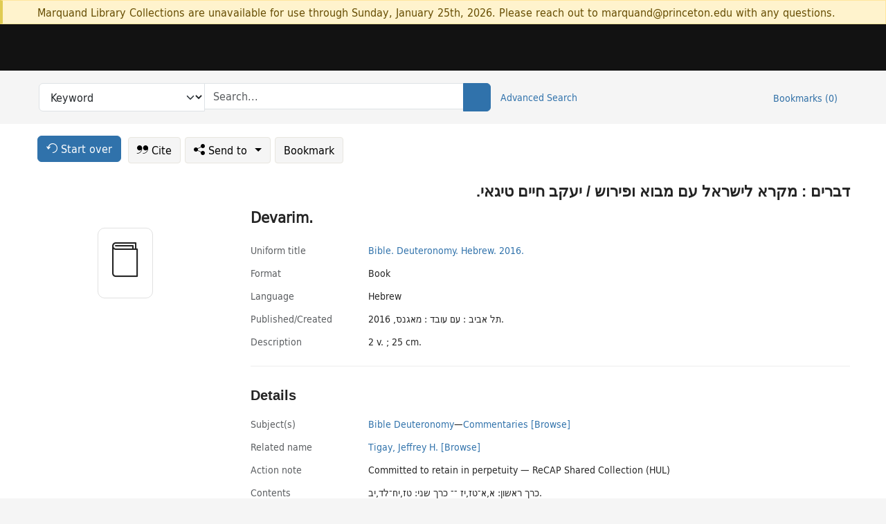

--- FILE ---
content_type: text/html; charset=utf-8
request_url: https://catalog.princeton.edu/catalog/SCSB-10714916
body_size: 6700
content:
<!DOCTYPE html>
<html lang="en" class="no-js">
  <head>
    <meta charset="utf-8">
    <meta http-equiv="Content-Type" content="text/html; charset=utf-8">

    <!-- Mobile viewport optimization h5bp.com/ad -->
    <meta name="HandheldFriendly" content="True">
    <meta name="viewport" content="width=device-width,initial-scale=1.0">

    <!-- OpenGraph metadata when sharing links, e.g., on FB -->
    <meta property="og:title" content="Devarim. - Princeton University Library Catalog" />

    <title>Devarim. - Princeton University Library Catalog</title>
    <link href="https://catalog.princeton.edu/catalog/opensearch.xml" title="Princeton University Library Catalog" type="application/opensearchdescription+xml" rel="search" />
    <link rel="icon" type="image/x-icon" href="/assets/favicon-d278d313ce27645290d60126dc43dc8f0e84a9ba48f4efce479d6f0658b6bf75.ico" />
    <link rel="stylesheet" href="/assets/application-6b0212c7ffd32d63e4746cf22d523da06a8b583acfadc82ed9c5b89009101fa2.css" media="screen" />
    <link rel="stylesheet" href="/assets/print-dab7197237f1eb28d6fec055fc9ab977543de68f256d5beae619e343a34441e0.css" media="print" />
    <link href="https://maxcdn.bootstrapcdn.com/font-awesome/4.6.3/css/font-awesome.min.css" rel="stylesheet" integrity="sha384-T8Gy5hrqNKT+hzMclPo118YTQO6cYprQmhrYwIiQ/3axmI1hQomh7Ud2hPOy8SP1" crossorigin="anonymous">
      <script src="/assets/application-fd258bb6321322d6dda9f4d842b0e438442b09046cafaed6563dcdb30fb8a804.js"></script>
      <script src="/vite/assets/application-C8iOMq4W.js" crossorigin="anonymous" type="module"></script><link rel="modulepreload" href="/vite/assets/lux_import-Z5AAuZcI.js" as="script" crossorigin="anonymous"><link rel="stylesheet" href="/vite/assets/lux_import-BmoZCljH.css" media="screen" />
    <script>window.Global = {"graphql":{"uri":"https://figgy.princeton.edu/graphql"},"figgy":{"url":"https://figgy.princeton.edu"}}</script>
    
    <script src="https://cdnjs.cloudflare.com/ajax/libs/mathjax/2.7.2/MathJax.js?config=TeX-MML-AM_CHTML" async="async"></script>
    <script src="https://www.google.com/books/jsapi.js" defer="defer"></script>
    <meta name="csrf-param" content="authenticity_token" />
<meta name="csrf-token" content="uYuboghmw8u0AVTy_QiOR4F7gfX5vK--VSynkjkclfkA4bjOO-MqXPmlX92C5RFvYfIgRzmHSwRrIOBNPP6jVg" />
    <link rel="alternate" title="xml" type="application/xml" href="https://catalog.princeton.edu/catalog/SCSB-10714916.xml" />
<link rel="alternate" title="dc_xml" type="text/xml" href="https://catalog.princeton.edu/catalog/SCSB-10714916.dc_xml" />
<link rel="alternate" title="oai_dc_xml" type="text/xml" href="https://catalog.princeton.edu/catalog/SCSB-10714916.oai_dc_xml" />
<link rel="alternate" title="rdf_dc" type="text/xml" href="https://catalog.princeton.edu/catalog/SCSB-10714916.rdf_dc" />
<link rel="alternate" title="ris" type="application/x-research-info-systems" href="https://catalog.princeton.edu/catalog/SCSB-10714916.ris" />
<link rel="alternate" title="mendeley" type="application/x-research-info-systems" href="https://catalog.princeton.edu/catalog/SCSB-10714916.mendeley" />
<link rel="alternate" title="jsonld" type="application/ld+json" href="https://catalog.princeton.edu/catalog/SCSB-10714916.jsonld" />
<link rel="alternate" title="mla" type="text/html" href="https://catalog.princeton.edu/catalog/SCSB-10714916.mla" />
<link rel="alternate" title="apa" type="text/html" href="https://catalog.princeton.edu/catalog/SCSB-10714916.apa" />
<link rel="alternate" title="chicago_author_date" type="text/html" href="https://catalog.princeton.edu/catalog/SCSB-10714916.chicago_author_date" />
<link rel="alternate" title="chicago_notes_bibliography" type="text/html" href="https://catalog.princeton.edu/catalog/SCSB-10714916.chicago_notes_bibliography" />
    <!-- Google Tag Manager -->
<script>(function(w,d,s,l,i){w[l]=w[l]||[];w[l].push({'gtm.start':new Date().getTime(),event:'gtm.js'});var f=d.getElementsByTagName(s)[0],j=d.createElement(s),dl=l!='dataLayer'?'&l='+l:'';j.async=true;j.src='https://www.googletagmanager.com/gtm.js?id='+i+dl;f.parentNode.insertBefore(j,f);})(window,document,'script','dataLayer','GTM-W8GV6VVT');</script>
<!-- End Google Tag Manager -->

  </head>

  <body class="blacklight-catalog blacklight-catalog-show"
        data-bibdata-base-url="https://bibdata.princeton.edu" >
  <nav id="skip-link" role="navigation" aria-label="Skip links">
    <!-- Google Tag Manager (noscript) -->
<noscript><iframe aria-hidden='true' src="https://www.googletagmanager.com/ns.html?id=GTM-W8GV6VVT" height="0" width="0" style="display:none;visibility:hidden"></iframe></noscript>
<!-- End Google Tag Manager (noscript) -->

      <a class="element-invisible element-focusable rounded-bottom py-2 px-3" data-turbolinks="false" href="#search_field">Skip to search</a>
    <a class="element-invisible element-focusable rounded-bottom py-2 px-3" data-turbolinks="false" href="#main-container">Skip to main content</a>
    
  </nav>
    <div class="col-12 alert alert-warning announcement">
    <div class="container">
      <p>
      Marquand Library Collections are unavailable for use through Sunday, January 25th, 2026. Please reach out to marquand@princeton.edu with any questions.
      </p>
    </div>
  </div>

<header class="lux">
  <div class="pul_header">
      <orangelight-header bookmarks="0" :logged-in="false"></orangelight-header>
  </div>

    <div class="header__secondary">
      <nav class="container" aria-label='Search'>
        <div class="row">
          <div id="search-navbar" class="search-navbar navbar" role="search">
            <form class="search-query-form" action="https://catalog.princeton.edu/catalog" accept-charset="UTF-8" method="get">
  
    <label class="visually-hidden" for="search_field">Search in</label>
  <div class="input-group">
    

        <select id="search_field" aria-label="Targeted search options" class="form-select search-field" name="search_field"><option data-placeholder="Search..." value="all_fields">Keyword</option>
<option data-placeholder="Search..." value="title">Title (keyword)</option>
<option data-placeholder="Search..." value="author">Author (keyword)</option>
<option data-placeholder="Search..." value="subject">Subject (keyword)</option>
<option data-placeholder="Search..." value="left_anchor">Title starts with</option>
<option data-placeholder="Search..." value="browse_subject">Subject (browse)</option>
<option data-placeholder="Search..." value="browse_name">Author (browse)</option>
<option data-placeholder="Last name, first name. Title" value="name_title">Author (sorted by title)</option>
<option data-placeholder="e.g. P19.737.3" value="browse_cn">Call number (browse)</option></select>

    <label class="visually-hidden" for="q">search for</label>
      <span class="search-input">
            <input placeholder="Search..." class="search_q q form-control rounded-0" aria-label="search for" id="q" type="search" name="q" />
      </span>

    
        <button type="submit" class="btn btn-primary search-btn" id="search">
          <span class="submit-search-text visually-hidden">Search</span>
          <span class="lux">
            <lux-icon-base icon-name="search">
              <lux-icon-search class="lux-icon lux-icon-search" aria-hidden="true"></lux-icon-search>
            </lux-icon-base>
          </span>
        </button>
  </div>
</form>

            <ul class="search-options">
              <li>
                <a class="advanced_search" href="/advanced">Advanced Search</a>
              </li>
            </ul>
            <div class="user-utils">
  <ul class="nav justify-content-end">
    
      <li class="nav-item"><a id="bookmarks_nav" class="nav-link" href="/bookmarks">
  Bookmarks
  <span class="bookmarks-parens">
    (<span class="bookmarks-count" data-role='bookmark-counter'>0</span>)
  </span>
</a></li>
  </ul>
</div>

          </div>
        <div>
      </nav>
    </div>
</header>


  <dialog id="blacklight-modal" class="modal" data-turbo="false">
  <div class="modal-dialog modal-lg">
    <div class="modal-content">
    </div>
  </div>
</dialog>
 <!-- only render if page is using modal -->

  <main id="main-container" tabindex="-1">
    <div class="container">

      <h1 class="visually-hidden application-heading">Princeton University Library Catalog</h1>

      <div class="row">
  <div class="col-md-12">
    <div id="main-flashes" class="">
      <div class="flash_messages">
  <div class="container">
      
      
      
      
  </div>
</div>

    </div>
  </div>
</div>


      <div class="row">
          <div class="row">
  <div class='pagination-search-widgets'>
    <div class="col-xs px-1">
      <div class="button--start-over">
        <a class="catalog_startOverLink btn btn-primary" id="startOverLink" href="/"><span class="icon-refresh" aria-hidden="true"></span> <span>Start over</span></a>
      </div>
    </div>
    <div class="search-widgets col-xs">
  <ul class="navbar navbar-nav">
      <li>
        <a id="citeLink" data-blacklight-modal="trigger" class="btn btn-default" href="/catalog/SCSB-10714916/citation"><span class="icon-cite" aria-hidden="true"></span> Cite</a>
      </li>
    <li class="dropdown">
      <button class="btn btn-outline-primary dropdown-toggle" data-bs-toggle="dropdown"><span class="icon-share" aria-hidden="true"></span> Send <span class="d-none d-lg-inline">to <span class="caret"></span></span></button>
      <ul class="dropdown-menu position-absolute">
        <li class="sms">
          <a id="smsLink" data-blacklight-modal="trigger" class="icon-mobile dropdown-item" rel="nofollow" href="/catalog/SCSB-10714916/sms">SMS</a>
        </li>
        <li class="email">
          <a id="emailLink" data-blacklight-modal="trigger" class="icon-email dropdown-item" rel="nofollow" href="/catalog/SCSB-10714916/email">Email</a>
        </li>
        <li class="print">
          <a href="javascript:if(window.print)window.print()" class="dropdown-item"><span class="icon-print" aria-hidden="true"></span>Printer</a>
        </li>
      </ul>
    </li>
    <li>
      <form data-doc-id="SCSB-10714916" data-present="In Bookmarks" data-absent="Bookmark" data-inprogress="Saving..." action="/bookmarks/SCSB-10714916" accept-charset="UTF-8" method="post"><input type="hidden" name="_method" value="put" autocomplete="off" /><input type="hidden" name="authenticity_token" value="3wZo6xgVDxCW-Tkk5rQYG_J80eWRnfHBglWWBFSRRC3rCOakUURTQr82vx5CFKsMO-Kh8sdJ6gnH9lecRyto8A" autocomplete="off" />
  <button name="button" type="submit" id="bookmark_toggle_scsb-10714916" class="btn btn-btn-outline-secondary bookmark-button">Bookmark</button>
</form>
    </li>
  </ul>
</div>

  </div>  
</div>

<div id="main-content" class="col-12 main-content" data-host-id="">
  <div id="sidebar" class="blacklight-book">
      
  <div class="document-thumbnail" data-oclc="[&quot;975151572&quot;]" data-bib-id="SCSB-10714916"><div class="default"></div></div>





    
  </div>
  <div id="content" class="content">
    
<div class="col-12 header-row">
      <h1 dir="rtl" lang="he"> דברים : מקרא לישראל עם מבוא ופירוש / יעקב חיים טיגאי. </h1>
    <h1 itemprop="name" lang="he">Devarim.</h1>
</div>

    <dl class="dl-horizontal  dl-invert top-fields">
        <dt class="blacklight-uniform_title_1display col-md-3">    Uniform title
</dt>
  <dd class="col-md-9 blacklight-uniform_title_1display">    <div dir="ltr"><a class="search-title" data-original-title="Search: Bible" title="Search: Bible" href="/?search_field=left_anchor&amp;q=Bible">Bible.</a><span> </span><a class="search-title" data-original-title="Search: Bible. Deuteronomy" title="Search: Bible. Deuteronomy" href="/?search_field=left_anchor&amp;q=Bible.+Deuteronomy">Deuteronomy.</a><span> </span><a class="search-title" data-original-title="Search: Bible. Deuteronomy. Hebrew" title="Search: Bible. Deuteronomy. Hebrew" href="/?search_field=left_anchor&amp;q=Bible.+Deuteronomy.+Hebrew">Hebrew.</a><span> </span><a class="search-title" data-original-title="Search: Bible. Deuteronomy. Hebrew. 2016" title="Search: Bible. Deuteronomy. Hebrew. 2016" href="/?search_field=left_anchor&amp;q=Bible.+Deuteronomy.+Hebrew.+2016">2016.</a></div>
</dd>

        <dt class="blacklight-format col-md-3">    Format
</dt>
  <dd class="col-md-9 blacklight-format">    Book
</dd>

        <dt class="blacklight-language_name_display col-md-3">    Language
</dt>
  <dd class="col-md-9 blacklight-language_name_display">    Hebrew
</dd>

        <dt class="blacklight-pub_created_display col-md-3">    Published/​Created
</dt>
  <dd class="col-md-9 blacklight-pub_created_display">    תל אביב : עם עובד : מאגנס, 2016.
</dd>

        <dt class="blacklight-description_display col-md-3">    Description
</dt>
  <dd class="col-md-9 blacklight-description_display">    2 v. ; 25 cm.
</dd>

</dl>

    <script>
      let libcalScript = document.createElement('script');
      libcalScript.type = 'text/javascript';
      libcalScript.src = 'https://libcal.princeton.edu/libmaps/blacklight';
      document.head.appendChild(libcalScript);
      function addStyle(styleString) {
        const style = document.createElement('style');
        style.textContent = styleString;
        document.head.append(style);
      }

      addStyle(`
          .springy-icon { display: none !important; }
          a.springy-button {
             font-size: 14px !important;
            }
  .springy-button-div {
      margin-left: 1.25em !important;
  }
  @media screen and (max-width: 480px) {
   .springy-button-div {
      margin-left: 0 !important;
    }
  }
  .springy-button {
    height:auto !important;
    cursor:pointer !important;
    display:inline-block !important;
    white-space:nowrap !important;
    margin:0 0 0px 0px !important;
    padding:.25rem .5rem !important;
    text-shadow:none !important;
    font-size:1rem !important;
    font-weight:bold !important;
    color:#3072AB !important;
    border-radius:3px !important;
    border-color: #3072AB !important;
    border-radius: 0.25rem !important;
    border-width: 1.5px !important;
    background-color: white !important;
    border-style: solid !important;
    line-height: inherit !important;
}

.springy-button:hover {
    background: #F5F9FF !important;
    color: #23578B !important;
}

.springy-button:active{
    background-color: #255783 !important;
    border-color: #225179 !important;
}
.springy-button:focus{
    color: #ffffff !important;
    background-color: #285e8d !important;
    border-color: #255783 !important;
    box-shadow: 0 0 0 0.2rem rgba(79, 135, 184, 0.5) !important;
}

      `);

    </script>
    
<div id="document" class="document blacklight-book" itemscope  itemtype="http://schema.org/Thing" data-location="[&quot;scsbhl&quot;, &quot;ReCAP&quot;]">
  <div id="doc_scsb-10714916">
      <span vocab="http://id.loc.gov/vocabulary/identifiers/">
    <meta property="http://purl.org/library/oclcnum" content="975151572" />
</span>

      <h2>Details</h2>
<dl class="dl-horizontal  dl-invert document-details">
        <dt class="blacklight-lc_subject_display col-md-3">    Subject(s)
</dt>
  <dd class="col-md-9 blacklight-lc_subject_display">    <ul><li dir="ltr"><a class="search-subject" data-original-title="Search: Bible Deuteronomy" href="/?f[lc_subject_facet][]=Bible+Deuteronomy">Bible Deuteronomy</a><span class="subject-level">—</span><a class="search-subject" data-original-title="Search: Bible Deuteronomy—Commentaries" href="/?f[lc_subject_facet][]=Bible+Deuteronomy%E2%80%94Commentaries">Commentaries</a> <a class="browse-subject" data-original-title="Browse: Bible Deuteronomy—Commentaries" aria-label="Browse: Bible Deuteronomy—Commentaries" dir="ltr" href="/browse/subjects?q=Bible+Deuteronomy%E2%80%94Commentaries&amp;vocab=lc_subject_facet">[Browse]</a></li></ul>
</dd>

        
<dt class="blacklight-related-name">Related name</dt>
<dd><ul>
    <li class="blacklight-related-name" dir="ltr"><a class="search-related-name" data-original-title="Search: Tigay, Jeffrey H." href="/?f[author_s][]=Tigay%2C+Jeffrey+H.">Tigay, Jeffrey H.</a>  <a class="browse-related-name" data-original-title="Search: Tigay, Jeffrey H." href="/browse/names?q=Tigay%2C+Jeffrey+H.">[Browse]</a></li>
</ul></dd>

        <dt class="blacklight-action_notes_1display col-md-3">    Action note
</dt>
  <dd class="col-md-9 blacklight-action_notes_1display">    <div>Committed to retain in perpetuity — ReCAP Shared Collection (HUL)</div>
</dd>

        <dt class="blacklight-contents_display col-md-3">    Contents
</dt>
  <dd class="col-md-9 blacklight-contents_display">    כרך ראשון: א,א־טז,יז ־־ כרך שני: טז,יח־לד,יב.
</dd>

        <dt class="blacklight-place_name_display col-md-3">    Place name(s)
</dt>
  <dd class="col-md-9 blacklight-place_name_display">    Israel Tel Aviv.
</dd>

        <dt class="blacklight-other_title_display col-md-3">    Other title(s)
</dt>
  <dd class="col-md-9 blacklight-other_title_display">    <ul id="other_title_display-list"><li class="blacklight-other_title_display" dir="ltr">Deuteronomy : Mikra Leyisra&#39;el : introduction and commentary</li><li class="blacklight-other_title_display" dir="ltr">Mikra Leyisraʻel</li></ul>
</dd>

        <dt class="blacklight-isbn_display col-md-3">    ISBN
</dt>
  <dd class="col-md-9 blacklight-isbn_display">    978965132577
</dd>

        <dt class="blacklight-oclc_s col-md-3">    OCLC
</dt>
  <dd class="col-md-9 blacklight-oclc_s">    975151572
</dd>

        
<dt class="blacklight-danacode">Danacode</dt>
<dd><ul>
	<li class="blacklight-danacode" dir="ltr">003200219227</li>
</ul></dd>

        <dt class="blacklight-recap_notes_display col-md-3">    RCP
</dt>
  <dd class="col-md-9 blacklight-recap_notes_display">    H - S
</dd>

  <dt>Statement on responsible collection description</dt>
<dd>Princeton University Library aims to describe library materials in a manner that is respectful to the individuals and communities who create, use, and are represented in the collections we manage. <a href="https://library.princeton.edu/about/responsible-collection-description" target="_blank"
   aria-label="Read more about Statement responsible collection description (opens in new tab)">Read more...</a></dd>

</dl>

  </div>
</div>

<!-- COinS, for Zotero among others. -->
<span class="Z3988" aria-hidden='true' title="url_ver=Z39.88-2004&amp;url_ctx_fmt=info%3Aofi%2Ffmt%3Akev%3Amtx%3Actx&amp;ctx_ver=Z39.88-2004&amp;ctx_tim=2026-01-24T00%3A16%3A54%2B00%3A00&amp;ctx_id=&amp;ctx_enc=info%3Aofi%2Fenc%3AUTF-8&amp;rft.genre=book&amp;rft.au=Tigay%2C+Jeffrey+H.&amp;rft.pub=%D7%AA%D7%9C+%D7%90%D7%91%D7%99%D7%91%3A+%D7%9E%D7%90%D7%92%D7%A0%D7%A1&amp;rft.date=2016&amp;rft.title=Devarim&amp;rft.btitle=Devarim&amp;rft.oclc=975151572&amp;rft_val_fmt=info%3Aofi%2Ffmt%3Akev%3Amtx%3Abook&amp;rft_id=https%3A%2F%2Fcatalog.princeton.edu%2Fcatalog%2FSCSB-10714916&amp;rft_id=info%3Aoclcnum%2F975151572&amp;rfr_id=info%3Asid%2Fcatalog.princeton.edu%3Agenerator"></span>



    <div class="container-fluid need-help-container" role="region" aria-label="Need Help">
    <div class="row need-help-row">
        <div class="column col-md-4 col-sm-12">
            <div class="need-help-label">Need Help?</div>
        </div>
        <div class="column col-md-4 col-sm-12 need-help-links">
            <div class="row links-row">
                <a title="Ask a Question" class="ask-a-question" data-blacklight-modal="trigger" href="/ask_a_question?ask_a_question_form%5Bid%5D=SCSB-10714916&amp;ask_a_question_form%5Btitle%5D=Devarim.">Ask a Question</a>
            </div>
            <div class="row links-row">
                <a title="Suggest a Correction" class="suggest-correction" data-blacklight-modal="trigger" href="/suggest_correction?suggest_correction_form%5Bid%5D=SCSB-10714916&amp;suggest_correction_form%5Btitle%5D=Devarim.">Suggest a Correction</a>
            </div>
        </div>
    </div>
</div>

  </div>
  <div id="aside" class="blacklight-book">
    <h2 class="visually-hidden">Supplementary Information</h2>
    
  </div>
</div>

      </div>

    </div>
    <div class="lux">
      <bookmark-login-dialog login-url="/users/sign_in?origin=%2Fcatalog%2FSCSB-10714916"></bookmark-login-dialog>
    </div>
  </main>
  <div class="pul_footer">
  <div class="container">
    <footer class="lux">
      <lux-library-footer></lux-library-footer>
    </footer>
  </div>
</div>

  <script>
    // Intentionally block DOM parsing until we have removed the no-js class,
    // to avoid layout shifts
    document.querySelector('html').classList.remove('no-js');
  </script>
  </body>
</html>
